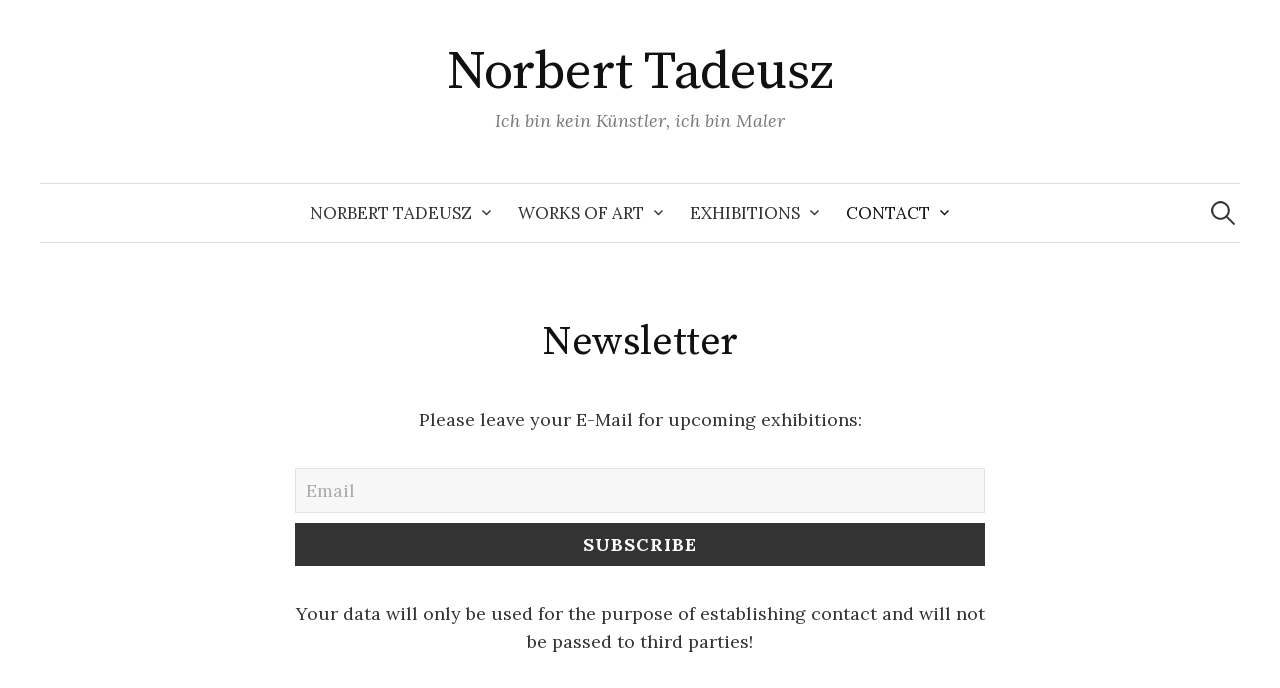

--- FILE ---
content_type: text/html; charset=UTF-8
request_url: https://tadeusz.de/newsletter/
body_size: 44394
content:
<!DOCTYPE html>
<html lang="de">
<head>
<meta charset="UTF-8">
<meta name="viewport" content="width=device-width, initial-scale=1">
<link rel="pingback" href="https://tadeusz.de/xmlrpc.php">
<title>Newsletter &#8211; Norbert Tadeusz</title>
<meta name='robots' content='max-image-preview:large' />
	<style>img:is([sizes="auto" i], [sizes^="auto," i]) { contain-intrinsic-size: 3000px 1500px }</style>
	<link rel='dns-prefetch' href='//cdn.jsdelivr.net' />
<link rel='dns-prefetch' href='//stats.wp.com' />
<link rel='dns-prefetch' href='//fonts.googleapis.com' />
<link rel='preconnect' href='//i0.wp.com' />
<link rel='preconnect' href='//c0.wp.com' />
<link rel="alternate" type="application/rss+xml" title="Norbert Tadeusz &raquo; Feed" href="https://tadeusz.de/feed/" />
<link rel="alternate" type="application/rss+xml" title="Norbert Tadeusz &raquo; Kommentar-Feed" href="https://tadeusz.de/comments/feed/" />
<script type="text/javascript">
/* <![CDATA[ */
window._wpemojiSettings = {"baseUrl":"https:\/\/s.w.org\/images\/core\/emoji\/15.0.3\/72x72\/","ext":".png","svgUrl":"https:\/\/s.w.org\/images\/core\/emoji\/15.0.3\/svg\/","svgExt":".svg","source":{"concatemoji":"https:\/\/tadeusz.de\/wp-includes\/js\/wp-emoji-release.min.js?ver=6.7.4"}};
/*! This file is auto-generated */
!function(i,n){var o,s,e;function c(e){try{var t={supportTests:e,timestamp:(new Date).valueOf()};sessionStorage.setItem(o,JSON.stringify(t))}catch(e){}}function p(e,t,n){e.clearRect(0,0,e.canvas.width,e.canvas.height),e.fillText(t,0,0);var t=new Uint32Array(e.getImageData(0,0,e.canvas.width,e.canvas.height).data),r=(e.clearRect(0,0,e.canvas.width,e.canvas.height),e.fillText(n,0,0),new Uint32Array(e.getImageData(0,0,e.canvas.width,e.canvas.height).data));return t.every(function(e,t){return e===r[t]})}function u(e,t,n){switch(t){case"flag":return n(e,"\ud83c\udff3\ufe0f\u200d\u26a7\ufe0f","\ud83c\udff3\ufe0f\u200b\u26a7\ufe0f")?!1:!n(e,"\ud83c\uddfa\ud83c\uddf3","\ud83c\uddfa\u200b\ud83c\uddf3")&&!n(e,"\ud83c\udff4\udb40\udc67\udb40\udc62\udb40\udc65\udb40\udc6e\udb40\udc67\udb40\udc7f","\ud83c\udff4\u200b\udb40\udc67\u200b\udb40\udc62\u200b\udb40\udc65\u200b\udb40\udc6e\u200b\udb40\udc67\u200b\udb40\udc7f");case"emoji":return!n(e,"\ud83d\udc26\u200d\u2b1b","\ud83d\udc26\u200b\u2b1b")}return!1}function f(e,t,n){var r="undefined"!=typeof WorkerGlobalScope&&self instanceof WorkerGlobalScope?new OffscreenCanvas(300,150):i.createElement("canvas"),a=r.getContext("2d",{willReadFrequently:!0}),o=(a.textBaseline="top",a.font="600 32px Arial",{});return e.forEach(function(e){o[e]=t(a,e,n)}),o}function t(e){var t=i.createElement("script");t.src=e,t.defer=!0,i.head.appendChild(t)}"undefined"!=typeof Promise&&(o="wpEmojiSettingsSupports",s=["flag","emoji"],n.supports={everything:!0,everythingExceptFlag:!0},e=new Promise(function(e){i.addEventListener("DOMContentLoaded",e,{once:!0})}),new Promise(function(t){var n=function(){try{var e=JSON.parse(sessionStorage.getItem(o));if("object"==typeof e&&"number"==typeof e.timestamp&&(new Date).valueOf()<e.timestamp+604800&&"object"==typeof e.supportTests)return e.supportTests}catch(e){}return null}();if(!n){if("undefined"!=typeof Worker&&"undefined"!=typeof OffscreenCanvas&&"undefined"!=typeof URL&&URL.createObjectURL&&"undefined"!=typeof Blob)try{var e="postMessage("+f.toString()+"("+[JSON.stringify(s),u.toString(),p.toString()].join(",")+"));",r=new Blob([e],{type:"text/javascript"}),a=new Worker(URL.createObjectURL(r),{name:"wpTestEmojiSupports"});return void(a.onmessage=function(e){c(n=e.data),a.terminate(),t(n)})}catch(e){}c(n=f(s,u,p))}t(n)}).then(function(e){for(var t in e)n.supports[t]=e[t],n.supports.everything=n.supports.everything&&n.supports[t],"flag"!==t&&(n.supports.everythingExceptFlag=n.supports.everythingExceptFlag&&n.supports[t]);n.supports.everythingExceptFlag=n.supports.everythingExceptFlag&&!n.supports.flag,n.DOMReady=!1,n.readyCallback=function(){n.DOMReady=!0}}).then(function(){return e}).then(function(){var e;n.supports.everything||(n.readyCallback(),(e=n.source||{}).concatemoji?t(e.concatemoji):e.wpemoji&&e.twemoji&&(t(e.twemoji),t(e.wpemoji)))}))}((window,document),window._wpemojiSettings);
/* ]]> */
</script>
<link rel='stylesheet' id='twb-open-sans-css' href='https://fonts.googleapis.com/css?family=Open+Sans%3A300%2C400%2C500%2C600%2C700%2C800&#038;display=swap&#038;ver=6.7.4' type='text/css' media='all' />
<link rel='stylesheet' id='twb-global-css' href='https://tadeusz.de/wp-content/plugins/slider-wd/booster/assets/css/global.css?ver=1.0.0' type='text/css' media='all' />
<style id='wp-emoji-styles-inline-css' type='text/css'>

	img.wp-smiley, img.emoji {
		display: inline !important;
		border: none !important;
		box-shadow: none !important;
		height: 1em !important;
		width: 1em !important;
		margin: 0 0.07em !important;
		vertical-align: -0.1em !important;
		background: none !important;
		padding: 0 !important;
	}
</style>
<link rel='stylesheet' id='wp-block-library-css' href='https://c0.wp.com/c/6.7.4/wp-includes/css/dist/block-library/style.min.css' type='text/css' media='all' />
<link rel='stylesheet' id='mediaelement-css' href='https://c0.wp.com/c/6.7.4/wp-includes/js/mediaelement/mediaelementplayer-legacy.min.css' type='text/css' media='all' />
<link rel='stylesheet' id='wp-mediaelement-css' href='https://c0.wp.com/c/6.7.4/wp-includes/js/mediaelement/wp-mediaelement.min.css' type='text/css' media='all' />
<style id='jetpack-sharing-buttons-style-inline-css' type='text/css'>
.jetpack-sharing-buttons__services-list{display:flex;flex-direction:row;flex-wrap:wrap;gap:0;list-style-type:none;margin:5px;padding:0}.jetpack-sharing-buttons__services-list.has-small-icon-size{font-size:12px}.jetpack-sharing-buttons__services-list.has-normal-icon-size{font-size:16px}.jetpack-sharing-buttons__services-list.has-large-icon-size{font-size:24px}.jetpack-sharing-buttons__services-list.has-huge-icon-size{font-size:36px}@media print{.jetpack-sharing-buttons__services-list{display:none!important}}.editor-styles-wrapper .wp-block-jetpack-sharing-buttons{gap:0;padding-inline-start:0}ul.jetpack-sharing-buttons__services-list.has-background{padding:1.25em 2.375em}
</style>
<style id='classic-theme-styles-inline-css' type='text/css'>
/*! This file is auto-generated */
.wp-block-button__link{color:#fff;background-color:#32373c;border-radius:9999px;box-shadow:none;text-decoration:none;padding:calc(.667em + 2px) calc(1.333em + 2px);font-size:1.125em}.wp-block-file__button{background:#32373c;color:#fff;text-decoration:none}
</style>
<style id='global-styles-inline-css' type='text/css'>
:root{--wp--preset--aspect-ratio--square: 1;--wp--preset--aspect-ratio--4-3: 4/3;--wp--preset--aspect-ratio--3-4: 3/4;--wp--preset--aspect-ratio--3-2: 3/2;--wp--preset--aspect-ratio--2-3: 2/3;--wp--preset--aspect-ratio--16-9: 16/9;--wp--preset--aspect-ratio--9-16: 9/16;--wp--preset--color--black: #000000;--wp--preset--color--cyan-bluish-gray: #abb8c3;--wp--preset--color--white: #ffffff;--wp--preset--color--pale-pink: #f78da7;--wp--preset--color--vivid-red: #cf2e2e;--wp--preset--color--luminous-vivid-orange: #ff6900;--wp--preset--color--luminous-vivid-amber: #fcb900;--wp--preset--color--light-green-cyan: #7bdcb5;--wp--preset--color--vivid-green-cyan: #00d084;--wp--preset--color--pale-cyan-blue: #8ed1fc;--wp--preset--color--vivid-cyan-blue: #0693e3;--wp--preset--color--vivid-purple: #9b51e0;--wp--preset--gradient--vivid-cyan-blue-to-vivid-purple: linear-gradient(135deg,rgba(6,147,227,1) 0%,rgb(155,81,224) 100%);--wp--preset--gradient--light-green-cyan-to-vivid-green-cyan: linear-gradient(135deg,rgb(122,220,180) 0%,rgb(0,208,130) 100%);--wp--preset--gradient--luminous-vivid-amber-to-luminous-vivid-orange: linear-gradient(135deg,rgba(252,185,0,1) 0%,rgba(255,105,0,1) 100%);--wp--preset--gradient--luminous-vivid-orange-to-vivid-red: linear-gradient(135deg,rgba(255,105,0,1) 0%,rgb(207,46,46) 100%);--wp--preset--gradient--very-light-gray-to-cyan-bluish-gray: linear-gradient(135deg,rgb(238,238,238) 0%,rgb(169,184,195) 100%);--wp--preset--gradient--cool-to-warm-spectrum: linear-gradient(135deg,rgb(74,234,220) 0%,rgb(151,120,209) 20%,rgb(207,42,186) 40%,rgb(238,44,130) 60%,rgb(251,105,98) 80%,rgb(254,248,76) 100%);--wp--preset--gradient--blush-light-purple: linear-gradient(135deg,rgb(255,206,236) 0%,rgb(152,150,240) 100%);--wp--preset--gradient--blush-bordeaux: linear-gradient(135deg,rgb(254,205,165) 0%,rgb(254,45,45) 50%,rgb(107,0,62) 100%);--wp--preset--gradient--luminous-dusk: linear-gradient(135deg,rgb(255,203,112) 0%,rgb(199,81,192) 50%,rgb(65,88,208) 100%);--wp--preset--gradient--pale-ocean: linear-gradient(135deg,rgb(255,245,203) 0%,rgb(182,227,212) 50%,rgb(51,167,181) 100%);--wp--preset--gradient--electric-grass: linear-gradient(135deg,rgb(202,248,128) 0%,rgb(113,206,126) 100%);--wp--preset--gradient--midnight: linear-gradient(135deg,rgb(2,3,129) 0%,rgb(40,116,252) 100%);--wp--preset--font-size--small: 13px;--wp--preset--font-size--medium: 20px;--wp--preset--font-size--large: 36px;--wp--preset--font-size--x-large: 42px;--wp--preset--spacing--20: 0.44rem;--wp--preset--spacing--30: 0.67rem;--wp--preset--spacing--40: 1rem;--wp--preset--spacing--50: 1.5rem;--wp--preset--spacing--60: 2.25rem;--wp--preset--spacing--70: 3.38rem;--wp--preset--spacing--80: 5.06rem;--wp--preset--shadow--natural: 6px 6px 9px rgba(0, 0, 0, 0.2);--wp--preset--shadow--deep: 12px 12px 50px rgba(0, 0, 0, 0.4);--wp--preset--shadow--sharp: 6px 6px 0px rgba(0, 0, 0, 0.2);--wp--preset--shadow--outlined: 6px 6px 0px -3px rgba(255, 255, 255, 1), 6px 6px rgba(0, 0, 0, 1);--wp--preset--shadow--crisp: 6px 6px 0px rgba(0, 0, 0, 1);}:where(.is-layout-flex){gap: 0.5em;}:where(.is-layout-grid){gap: 0.5em;}body .is-layout-flex{display: flex;}.is-layout-flex{flex-wrap: wrap;align-items: center;}.is-layout-flex > :is(*, div){margin: 0;}body .is-layout-grid{display: grid;}.is-layout-grid > :is(*, div){margin: 0;}:where(.wp-block-columns.is-layout-flex){gap: 2em;}:where(.wp-block-columns.is-layout-grid){gap: 2em;}:where(.wp-block-post-template.is-layout-flex){gap: 1.25em;}:where(.wp-block-post-template.is-layout-grid){gap: 1.25em;}.has-black-color{color: var(--wp--preset--color--black) !important;}.has-cyan-bluish-gray-color{color: var(--wp--preset--color--cyan-bluish-gray) !important;}.has-white-color{color: var(--wp--preset--color--white) !important;}.has-pale-pink-color{color: var(--wp--preset--color--pale-pink) !important;}.has-vivid-red-color{color: var(--wp--preset--color--vivid-red) !important;}.has-luminous-vivid-orange-color{color: var(--wp--preset--color--luminous-vivid-orange) !important;}.has-luminous-vivid-amber-color{color: var(--wp--preset--color--luminous-vivid-amber) !important;}.has-light-green-cyan-color{color: var(--wp--preset--color--light-green-cyan) !important;}.has-vivid-green-cyan-color{color: var(--wp--preset--color--vivid-green-cyan) !important;}.has-pale-cyan-blue-color{color: var(--wp--preset--color--pale-cyan-blue) !important;}.has-vivid-cyan-blue-color{color: var(--wp--preset--color--vivid-cyan-blue) !important;}.has-vivid-purple-color{color: var(--wp--preset--color--vivid-purple) !important;}.has-black-background-color{background-color: var(--wp--preset--color--black) !important;}.has-cyan-bluish-gray-background-color{background-color: var(--wp--preset--color--cyan-bluish-gray) !important;}.has-white-background-color{background-color: var(--wp--preset--color--white) !important;}.has-pale-pink-background-color{background-color: var(--wp--preset--color--pale-pink) !important;}.has-vivid-red-background-color{background-color: var(--wp--preset--color--vivid-red) !important;}.has-luminous-vivid-orange-background-color{background-color: var(--wp--preset--color--luminous-vivid-orange) !important;}.has-luminous-vivid-amber-background-color{background-color: var(--wp--preset--color--luminous-vivid-amber) !important;}.has-light-green-cyan-background-color{background-color: var(--wp--preset--color--light-green-cyan) !important;}.has-vivid-green-cyan-background-color{background-color: var(--wp--preset--color--vivid-green-cyan) !important;}.has-pale-cyan-blue-background-color{background-color: var(--wp--preset--color--pale-cyan-blue) !important;}.has-vivid-cyan-blue-background-color{background-color: var(--wp--preset--color--vivid-cyan-blue) !important;}.has-vivid-purple-background-color{background-color: var(--wp--preset--color--vivid-purple) !important;}.has-black-border-color{border-color: var(--wp--preset--color--black) !important;}.has-cyan-bluish-gray-border-color{border-color: var(--wp--preset--color--cyan-bluish-gray) !important;}.has-white-border-color{border-color: var(--wp--preset--color--white) !important;}.has-pale-pink-border-color{border-color: var(--wp--preset--color--pale-pink) !important;}.has-vivid-red-border-color{border-color: var(--wp--preset--color--vivid-red) !important;}.has-luminous-vivid-orange-border-color{border-color: var(--wp--preset--color--luminous-vivid-orange) !important;}.has-luminous-vivid-amber-border-color{border-color: var(--wp--preset--color--luminous-vivid-amber) !important;}.has-light-green-cyan-border-color{border-color: var(--wp--preset--color--light-green-cyan) !important;}.has-vivid-green-cyan-border-color{border-color: var(--wp--preset--color--vivid-green-cyan) !important;}.has-pale-cyan-blue-border-color{border-color: var(--wp--preset--color--pale-cyan-blue) !important;}.has-vivid-cyan-blue-border-color{border-color: var(--wp--preset--color--vivid-cyan-blue) !important;}.has-vivid-purple-border-color{border-color: var(--wp--preset--color--vivid-purple) !important;}.has-vivid-cyan-blue-to-vivid-purple-gradient-background{background: var(--wp--preset--gradient--vivid-cyan-blue-to-vivid-purple) !important;}.has-light-green-cyan-to-vivid-green-cyan-gradient-background{background: var(--wp--preset--gradient--light-green-cyan-to-vivid-green-cyan) !important;}.has-luminous-vivid-amber-to-luminous-vivid-orange-gradient-background{background: var(--wp--preset--gradient--luminous-vivid-amber-to-luminous-vivid-orange) !important;}.has-luminous-vivid-orange-to-vivid-red-gradient-background{background: var(--wp--preset--gradient--luminous-vivid-orange-to-vivid-red) !important;}.has-very-light-gray-to-cyan-bluish-gray-gradient-background{background: var(--wp--preset--gradient--very-light-gray-to-cyan-bluish-gray) !important;}.has-cool-to-warm-spectrum-gradient-background{background: var(--wp--preset--gradient--cool-to-warm-spectrum) !important;}.has-blush-light-purple-gradient-background{background: var(--wp--preset--gradient--blush-light-purple) !important;}.has-blush-bordeaux-gradient-background{background: var(--wp--preset--gradient--blush-bordeaux) !important;}.has-luminous-dusk-gradient-background{background: var(--wp--preset--gradient--luminous-dusk) !important;}.has-pale-ocean-gradient-background{background: var(--wp--preset--gradient--pale-ocean) !important;}.has-electric-grass-gradient-background{background: var(--wp--preset--gradient--electric-grass) !important;}.has-midnight-gradient-background{background: var(--wp--preset--gradient--midnight) !important;}.has-small-font-size{font-size: var(--wp--preset--font-size--small) !important;}.has-medium-font-size{font-size: var(--wp--preset--font-size--medium) !important;}.has-large-font-size{font-size: var(--wp--preset--font-size--large) !important;}.has-x-large-font-size{font-size: var(--wp--preset--font-size--x-large) !important;}
:where(.wp-block-post-template.is-layout-flex){gap: 1.25em;}:where(.wp-block-post-template.is-layout-grid){gap: 1.25em;}
:where(.wp-block-columns.is-layout-flex){gap: 2em;}:where(.wp-block-columns.is-layout-grid){gap: 2em;}
:root :where(.wp-block-pullquote){font-size: 1.5em;line-height: 1.6;}
</style>
<link rel='stylesheet' id='bst-styles-css' href='https://tadeusz.de/wp-content/plugins/bst-dsgvo-cookie/includes/css/style.css?ver=6.7.4' type='text/css' media='all' />
<link rel='stylesheet' id='bst-alert1-css-css' href='https://tadeusz.de/wp-content/plugins/bst-dsgvo-cookie/includes/css/bst-mesage.css?ver=6.7.4' type='text/css' media='all' />
<link rel='stylesheet' id='bst-alert2-css-css' href='https://tadeusz.de/wp-content/plugins/bst-dsgvo-cookie/includes/css/bst-mesage-flat-theme.css?ver=6.7.4' type='text/css' media='all' />
<link rel='stylesheet' id='fancybox-for-wp-css' href='https://tadeusz.de/wp-content/plugins/fancybox-for-wordpress/assets/css/fancybox.css?ver=1.3.4' type='text/css' media='all' />
<link rel='stylesheet' id='wptables-public-css' href='https://tadeusz.de/wp-content/plugins/wptables/build/css/wptables.min.css?ver=1.3.9' type='text/css' media='all' />
<link rel='stylesheet' id='graphy-font-css' href='https://fonts.googleapis.com/css?family=Source+Serif+Pro%3A400%7CLora%3A400%2C400italic%2C700&#038;subset=latin%2Clatin-ext' type='text/css' media='all' />
<link rel='stylesheet' id='genericons-css' href='https://c0.wp.com/p/jetpack/15.2/_inc/genericons/genericons/genericons.css' type='text/css' media='all' />
<link rel='stylesheet' id='normalize-css' href='https://tadeusz.de/wp-content/themes/graphy-pro/css/normalize.css?ver=4.1.1' type='text/css' media='all' />
<link rel='stylesheet' id='graphy-style-css' href='https://tadeusz.de/wp-content/themes/graphy-pro/style.css?ver=2.3.2' type='text/css' media='all' />
<link rel='stylesheet' id='slb_core-css' href='https://tadeusz.de/wp-content/plugins/simple-lightbox/client/css/app.css?ver=2.9.4' type='text/css' media='all' />
<link rel='stylesheet' id='tablepress-default-css' href='https://tadeusz.de/wp-content/plugins/tablepress/css/build/default.css?ver=2.4' type='text/css' media='all' />
<script type="text/javascript" src="https://c0.wp.com/c/6.7.4/wp-includes/js/jquery/jquery.min.js" id="jquery-core-js"></script>
<script type="text/javascript" src="https://c0.wp.com/c/6.7.4/wp-includes/js/jquery/jquery-migrate.min.js" id="jquery-migrate-js"></script>
<script type="text/javascript" src="https://tadeusz.de/wp-content/plugins/slider-wd/booster/assets/js/circle-progress.js?ver=1.2.2" id="twb-circle-js"></script>
<script type="text/javascript" id="twb-global-js-extra">
/* <![CDATA[ */
var twb = {"nonce":"a21b358ce3","ajax_url":"https:\/\/tadeusz.de\/wp-admin\/admin-ajax.php","plugin_url":"https:\/\/tadeusz.de\/wp-content\/plugins\/slider-wd\/booster","href":"https:\/\/tadeusz.de\/wp-admin\/admin.php?page=twb_slider_wd"};
var twb = {"nonce":"a21b358ce3","ajax_url":"https:\/\/tadeusz.de\/wp-admin\/admin-ajax.php","plugin_url":"https:\/\/tadeusz.de\/wp-content\/plugins\/slider-wd\/booster","href":"https:\/\/tadeusz.de\/wp-admin\/admin.php?page=twb_slider_wd"};
/* ]]> */
</script>
<script type="text/javascript" src="https://tadeusz.de/wp-content/plugins/slider-wd/booster/assets/js/global.js?ver=1.0.0" id="twb-global-js"></script>
<script type="text/javascript" src="https://tadeusz.de/wp-content/plugins/fancybox-for-wordpress/assets/js/purify.min.js?ver=1.3.4" id="purify-js"></script>
<script type="text/javascript" src="https://tadeusz.de/wp-content/plugins/fancybox-for-wordpress/assets/js/jquery.fancybox.js?ver=1.3.4" id="fancybox-for-wp-js"></script>
<script type="text/javascript" src="https://tadeusz.de/wp-content/plugins/wptables/build/js/wptables.min.js?ver=1.3.9" id="wptables-public-js"></script>
<link rel="https://api.w.org/" href="https://tadeusz.de/wp-json/" /><link rel="alternate" title="JSON" type="application/json" href="https://tadeusz.de/wp-json/wp/v2/pages/1113" /><link rel="EditURI" type="application/rsd+xml" title="RSD" href="https://tadeusz.de/xmlrpc.php?rsd" />
<meta name="generator" content="WordPress 6.7.4" />
<link rel="canonical" href="https://tadeusz.de/newsletter/" />
<link rel='shortlink' href='https://tadeusz.de/?p=1113' />
<link rel="alternate" title="oEmbed (JSON)" type="application/json+oembed" href="https://tadeusz.de/wp-json/oembed/1.0/embed?url=https%3A%2F%2Ftadeusz.de%2Fnewsletter%2F" />
<link rel="alternate" title="oEmbed (XML)" type="text/xml+oembed" href="https://tadeusz.de/wp-json/oembed/1.0/embed?url=https%3A%2F%2Ftadeusz.de%2Fnewsletter%2F&#038;format=xml" />

<!-- Fancybox for WordPress v3.3.5 -->
<style type="text/css">
	.fancybox-slide--image .fancybox-content{background-color: #ffffff}div.fancybox-caption{display:none !important;}
	
	img.fancybox-image{border-width:0px;border-color:#ffffff;border-style:solid;}
	div.fancybox-bg{background-color:rgba(255,255,255,1);opacity:1 !important;}div.fancybox-content{border-color:#ffffff}
	div#fancybox-title{background-color:#ffffff}
	div.fancybox-content{background-color:#ffffff;border:1px solid #ffffff}
	
	
	
	
	div.fancybox-caption p.caption-title{display:inline-block}
	div.fancybox-caption p.caption-title{font-size:14px}
	div.fancybox-caption p.caption-title{color:}
	div.fancybox-caption {color:}div.fancybox-caption p.caption-title {background:#fff; width:auto;padding:10px 30px;}div.fancybox-content p.caption-title{color:;margin: 0;padding: 5px 0;}body.fancybox-active .fancybox-container .fancybox-stage .fancybox-content .fancybox-close-small{display:block;}
</style><script type="text/javascript">
	jQuery(function () {

		var mobileOnly = false;
		
		if (mobileOnly) {
			return;
		}

		jQuery.fn.getTitle = function () { // Copy the title of every IMG tag and add it to its parent A so that fancybox can show titles
			var arr = jQuery("a[data-fancybox]");
									jQuery.each(arr, function() {
										var title = jQuery(this).children("img").attr("title");
										var caption = jQuery(this).next("figcaption").html();
                                        if(caption && title){jQuery(this).attr("title",title+" " + caption)}else if(title){ jQuery(this).attr("title",title);}else if(caption){jQuery(this).attr("title",caption);}
									});			}

		// Supported file extensions

				var thumbnails = jQuery("a:has(img)").not(".nolightbox").not('.envira-gallery-link').not('.ngg-simplelightbox').filter(function () {
			return /\.(jpe?g|png|gif|mp4|webp|bmp|pdf)(\?[^/]*)*$/i.test(jQuery(this).attr('href'))
		});
		

		// Add data-type iframe for links that are not images or videos.
		var iframeLinks = jQuery('.fancyboxforwp').filter(function () {
			return !/\.(jpe?g|png|gif|mp4|webp|bmp|pdf)(\?[^/]*)*$/i.test(jQuery(this).attr('href'))
		}).filter(function () {
			return !/vimeo|youtube/i.test(jQuery(this).attr('href'))
		});
		iframeLinks.attr({"data-type": "iframe"}).getTitle();

		
		var gallery_block;
		if (jQuery('ul.wp-block-gallery').length) {
			var gallery_block = jQuery('ul.wp-block-gallery');
		} else if (jQuery('ul.blocks-gallery-grid')) {
			var gallery_block = jQuery('ul.blocks-gallery-grid');
		}
		gallery_block.each(function () {
			jQuery(this).find(thumbnails).addClass("fancyboxforwp").attr("data-fancybox", "gallery" + gallery_block.index(this)).attr("rel", "fancybox" + gallery_block.index(this)).getTitle();

			jQuery(this).find(iframeLinks).attr({"data-fancybox": "gallery" + gallery_block.index(this)}).attr("rel", "fancybox" + gallery_block.index(this)).getTitle();

		});
		
		// Call fancybox and apply it on any link with a rel atribute that starts with "fancybox", with the options set on the admin panel
		jQuery("a.fancyboxforwp").fancyboxforwp({
			loop: true,
			smallBtn: true,
			zoomOpacity: "auto",
			animationEffect: "fade",
			animationDuration: 500,
			transitionEffect: "fade",
			transitionDuration: "300",
			overlayShow: true,
			overlayOpacity: "1",
			titleShow: true,
			titlePosition: "inside",
			keyboard: true,
			showCloseButton: true,
			arrows: true,
			clickContent:false,
			clickSlide: "close",
			mobile: {
				clickContent: function (current, event) {
					return current.type === "image" ? "toggleControls" : false;
				},
				clickSlide: function (current, event) {
					return current.type === "image" ? "close" : "close";
				},
			},
			wheel: false,
			toolbar: true,
			preventCaptionOverlap: true,
			onInit: function() { },			onDeactivate
	: function() { },		beforeClose: function() { },			afterShow: function(instance) { jQuery( ".fancybox-image" ).on("click", function( ){ ( instance.isScaledDown() ) ? instance.scaleToActual() : instance.scaleToFit() }) },				afterClose: function() { },					caption : function( instance, item ) {var title ="";if("undefined" != typeof jQuery(this).context ){var title = jQuery(this).context.title;} else { var title = ("undefined" != typeof jQuery(this).attr("title")) ? jQuery(this).attr("title") : false;}var caption = jQuery(this).data('caption') || '';if ( item.type === 'image' && title.length ) {caption = (caption.length ? caption + '<br />' : '') + '<p class="caption-title">'+title+'</p>' ;}return caption;},
		afterLoad : function( instance, current ) {current.$content.append('<div class=\"fancybox-custom-caption inside-caption\" style=\" position: absolute;left:0;right:0;color:#000;margin:0 auto;bottom:0;text-align:center;background-color:#ffffff \">' + current.opts.caption + '</div>');},
			})
		;

			})
</script>
<!-- END Fancybox for WordPress -->
	<style>img#wpstats{display:none}</style>
			<style type="text/css">
		/* Fonts */
				body {
								}
		@media screen and (max-width: 782px) {
								}
		
		/* Colors */
				
				/* Title */
			.site-title {
												font-weight: 300;
												font-size: 54px;
																							}
									@media screen and (max-width: 782px) {
				.site-title {
					font-size: 48.6px;
				}
			}
					
						/* Category Colors */
									</style>
		<style type="text/css" id="graphy-custom-css">
		/* Alle Bilder gleichgroß darstellen */
.blocks-gallery-item,
.wp-block-gallery .wp-block-image {
    width: 200px !important;
    height: 200px !important;
    flex-grow: 0 !important;
    margin-right: 1em !important;
    margin-bottom: 1em !important;
    overflow: hidden;
}

.blocks-gallery-item>figure>a,
.wp-block-gallery .wp-block-image>figure>a
 {
    height: 100%;
    overflow: hidden;
}

.wp-block-gallery .blocks-gallery-item img,
.wp-block-gallery .wp-block-image img
{
    width: 100% !important;
    height: 100% !important;
    object-fit: cover;
}

/* Ausblenden des Titels */
.wp-block-gallery .blocks-gallery-item figcaption,
.wp-block-gallery .wp-block-image figcaption
 {
    display: none;
}

.wp-block-gallery {
    justify-content: left !important;
    display: flex;
    flex-wrap: wrap;
    list-style-type: none;
    padding: 0;
    margin: 0;
    gap: 0 !important;
}
	</style>
	<style type="text/css">.recentcomments a{display:inline !important;padding:0 !important;margin:0 !important;}</style><!-- All in one Favicon 4.8 --><link rel="icon" href="https://tadeusz.de/wp-content/uploads/2020/10/Bildschirmfoto-2020-09-13-um-20.50.56.png" type="image/png"/>
</head>

<body class="page-template page-template-nosidebar page-template-nosidebar-php page page-id-1113 no-sidebar footer-0 has-avatars">
<div id="page" class="hfeed site">
	<a class="skip-link screen-reader-text" href="#content">Zum Inhalt überspringen</a>

	<header id="masthead" class="site-header">

		<div class="site-branding">
					<div class="site-title"><a href="https://tadeusz.de/" rel="home">Norbert Tadeusz</a></div>
						<div class="site-description">Ich bin kein Künstler, ich bin Maler</div>
						</div><!-- .site-branding -->

				<nav id="site-navigation" class="main-navigation">
			<button class="menu-toggle"><span class="menu-text">Menü</span></button>
			<div class="menu-top-container"><ul id="menu-top" class="menu"><li id="menu-item-3125" class="menu-item menu-item-type-post_type menu-item-object-page menu-item-has-children menu-item-3125"><a href="https://tadeusz.de/norbert-tadeusz/">Norbert Tadeusz</a>
<ul class="sub-menu">
	<li id="menu-item-3131" class="menu-item menu-item-type-post_type menu-item-object-page menu-item-3131"><a href="https://tadeusz.de/vita/">Vita</a></li>
	<li id="menu-item-3129" class="menu-item menu-item-type-post_type menu-item-object-page menu-item-3129"><a href="https://tadeusz.de/wilde-reiter-frohe-schwimmer/">Text</a></li>
</ul>
</li>
<li id="menu-item-3138" class="menu-item menu-item-type-post_type menu-item-object-page menu-item-has-children menu-item-3138"><a href="https://tadeusz.de/works-of-art/">Works of Art</a>
<ul class="sub-menu">
	<li id="menu-item-3126" class="menu-item menu-item-type-post_type menu-item-object-page menu-item-has-children menu-item-3126"><a href="https://tadeusz.de/paintings/">Paintings</a>
	<ul class="sub-menu">
		<li id="menu-item-3140" class="menu-item menu-item-type-post_type menu-item-object-page menu-item-3140"><a href="https://tadeusz.de/paintings-various-objects/">Various Objects</a></li>
		<li id="menu-item-3141" class="menu-item menu-item-type-post_type menu-item-object-page menu-item-has-children menu-item-3141"><a href="https://tadeusz.de/chronological-order/">Chronological Order</a>
		<ul class="sub-menu">
			<li id="menu-item-3142" class="menu-item menu-item-type-post_type menu-item-object-page menu-item-3142"><a href="https://tadeusz.de/1961-1969/">1961-1969</a></li>
			<li id="menu-item-3143" class="menu-item menu-item-type-post_type menu-item-object-page menu-item-3143"><a href="https://tadeusz.de/1970-1979/">1970-1979</a></li>
			<li id="menu-item-3144" class="menu-item menu-item-type-post_type menu-item-object-page menu-item-3144"><a href="https://tadeusz.de/1980-1989/">1980-1989</a></li>
			<li id="menu-item-3145" class="menu-item menu-item-type-post_type menu-item-object-page menu-item-3145"><a href="https://tadeusz.de/1990-1999/">1990-1999</a></li>
			<li id="menu-item-3146" class="menu-item menu-item-type-post_type menu-item-object-page menu-item-3146"><a href="https://tadeusz.de/2000-2009/">2000-2009</a></li>
			<li id="menu-item-3147" class="menu-item menu-item-type-post_type menu-item-object-page menu-item-3147"><a href="https://tadeusz.de/2010-2011/">2010-2011</a></li>
		</ul>
</li>
	</ul>
</li>
	<li id="menu-item-3128" class="menu-item menu-item-type-post_type menu-item-object-page menu-item-has-children menu-item-3128"><a href="https://tadeusz.de/paper-works/">Paper Works</a>
	<ul class="sub-menu">
		<li id="menu-item-4776" class="menu-item menu-item-type-post_type menu-item-object-page menu-item-4776"><a href="https://tadeusz.de/paperworks-various-objects/">Various Objects</a></li>
		<li id="menu-item-4775" class="menu-item menu-item-type-post_type menu-item-object-page menu-item-has-children menu-item-4775"><a href="https://tadeusz.de/paperworks-chronological-order/">Chronological Order</a>
		<ul class="sub-menu">
			<li id="menu-item-5653" class="menu-item menu-item-type-post_type menu-item-object-page menu-item-5653"><a href="https://tadeusz.de/paperworks-1958-1969/">1958-1969</a></li>
			<li id="menu-item-5652" class="menu-item menu-item-type-post_type menu-item-object-page menu-item-5652"><a href="https://tadeusz.de/paperworks-1970-1979/">1970-1979</a></li>
			<li id="menu-item-5651" class="menu-item menu-item-type-post_type menu-item-object-page menu-item-5651"><a href="https://tadeusz.de/paperworks-1980-1989/">1980-1989</a></li>
			<li id="menu-item-5650" class="menu-item menu-item-type-post_type menu-item-object-page menu-item-5650"><a href="https://tadeusz.de/paperworks-1990-1999/">1990-1999</a></li>
			<li id="menu-item-5649" class="menu-item menu-item-type-post_type menu-item-object-page menu-item-5649"><a href="https://tadeusz.de/paperworks-2000-2011/">2000-2011</a></li>
		</ul>
</li>
	</ul>
</li>
</ul>
</li>
<li id="menu-item-3130" class="menu-item menu-item-type-post_type menu-item-object-page menu-item-has-children menu-item-3130"><a href="https://tadeusz.de/exhibitions/">Exhibitions</a>
<ul class="sub-menu">
	<li id="menu-item-3134" class="menu-item menu-item-type-post_type menu-item-object-page menu-item-has-children menu-item-3134"><a href="https://tadeusz.de/the-past/">The Past</a>
	<ul class="sub-menu">
		<li id="menu-item-3136" class="menu-item menu-item-type-post_type menu-item-object-page menu-item-3136"><a href="https://tadeusz.de/selected-solo-exhibitions/">Selected Solo Exhibitions</a></li>
		<li id="menu-item-3135" class="menu-item menu-item-type-post_type menu-item-object-page menu-item-3135"><a href="https://tadeusz.de/selected-group-exhibitions/">Selected Group Exhibitions</a></li>
	</ul>
</li>
	<li id="menu-item-3133" class="menu-item menu-item-type-post_type menu-item-object-page menu-item-3133"><a href="https://tadeusz.de/the-present/">The Present</a></li>
	<li id="menu-item-3139" class="menu-item menu-item-type-post_type menu-item-object-page menu-item-3139"><a href="https://tadeusz.de/the-future/">The Future</a></li>
</ul>
</li>
<li id="menu-item-3127" class="menu-item menu-item-type-post_type menu-item-object-page current-menu-ancestor current-menu-parent current_page_parent current_page_ancestor menu-item-has-children menu-item-3127"><a href="https://tadeusz.de/contact/">Contact</a>
<ul class="sub-menu">
	<li id="menu-item-3132" class="menu-item menu-item-type-post_type menu-item-object-page menu-item-3132"><a href="https://tadeusz.de/links/">Links</a></li>
	<li id="menu-item-3137" class="menu-item menu-item-type-post_type menu-item-object-page current-menu-item page_item page-item-1113 current_page_item menu-item-3137"><a href="https://tadeusz.de/newsletter/" aria-current="page">Newsletter</a></li>
</ul>
</li>
</ul></div>						<form role="search" method="get" class="search-form" action="https://tadeusz.de/">
				<label>
					<span class="screen-reader-text">Suche nach:</span>
					<input type="search" class="search-field" placeholder="Suchen …" value="" name="s" />
				</label>
				<input type="submit" class="search-submit" value="Suchen" />
			</form>					</nav><!-- #site-navigation -->
		

		
		
	</header><!-- #masthead -->

	<div id="content" class="site-content">

<div id="primary" class="content-area">
	<main id="main" class="site-main">

	
		
<article id="post-1113" class="post-1113 page type-page status-publish hentry">
		<header class="entry-header">
				<h1 class="entry-title">Newsletter</h1>
			</header><!-- .entry-header -->
	
	<div class="entry-content">
		<p style="text-align: center;">Please leave your E-Mail for upcoming exhibitions:<br />
<style type="text/css" id="nbsFormShell_4_502595_style">#nbsFormShell_4_502595 {
	}
#nbsFormShell_4_502595 label {
	width: 100%;
}
/*Fields shell basic*/
#nbsFormShell_4_502595 input:not([type="checkbox"]):not([type="radio"]),
#nbsFormShell_4_502595 textarea,
#nbsFormShell_4_502595 .nbsListSelect, 
#nbsFormShell_4_502595 .nbsCheck,
#nbsFormShell_4_502595 button{
    padding: 10px;
    width: 100%;
    font-size: 18px;
    line-height: normal;
  	  	border: 1px solid rgba(51,51,51,0.1);
    color: rgba(51,51,51,0.7);
  	background-color: #f7f7f7;
  	    hyphens: none;
    border-radius: 0;
    margin: 0;
    max-width: 100%;
    vertical-align: baseline;
  	display: block;
  	height: auto;
}
#nbsFormShell_4_502595 .nbsFieldShell input[type="submit"], 
#nbsFormShell_4_502595 .nbsFieldShell input[type="reset"], 
#nbsFormShell_4_502595 .nbsFieldShell input[type="button"],
#nbsFormShell_4_502595 .nbsFieldShell button {
	cursor: pointer;
  	font-weight: 700;
    border: 0 none;
    color: #fff;
    text-transform: uppercase;
  	-webkit-appearance: none;
}
#nbsFormShell_4_502595 .nbsFieldShell input[type="submit"], 
#nbsFormShell_4_502595 .nbsFieldShell input[type="button"],
#nbsFormShell_4_502595 .nbsFieldShell button {
	  	background-color: #333333;
  	background-image: none;
  	}
#nbsFormShell_4_502595 .nbsFieldShell input[type="submit"]:hover, 
#nbsFormShell_4_502595 .nbsFieldShell input[type="button"]:hover,
#nbsFormShell_4_502595 .nbsFieldShell button:hover {
  	  	background-color: rgba(51,51,51,0.7);
  	}
#nbsFormShell_4_502595 .nbsFieldShell input[type="reset"] {
	  	background-color: #333333;
  	background-image: none;
  	}
#nbsFormShell_4_502595 .nbsFieldShell input[type="reset"]:hover {
	  	background-color: rgba(51,51,51,0.7);
  	}
/* Placeholder text color -- selectors need to be separate to work. */
#nbsFormShell_4_502595 ::-webkit-input-placeholder {
	color: rgba(51, 51, 51, 0.7);
}
#nbsFormShell_4_502595 :-moz-placeholder {
	color: rgba(51, 51, 51, 0.7);
}
#nbsFormShell_4_502595 ::-moz-placeholder {
	color: rgba(51, 51, 51, 0.7);
	opacity: 1; /* Since FF19 lowers the opacity of the placeholder by default */
}
#nbsFormShell_4_502595 :-ms-input-placeholder {
	color: rgba(51, 51, 51, 0.7);
}#nbsFormShell_4_502595 { width: 100%}</style><div id="nbsFormShell_4_502595" class="nbsFormShell cfsFormShell"><form class="nbsForm" method="post" action="https://tadeusz.de/">
<div class="row nbsFieldsRow"><div class="col-sm-12 nbsFieldCol"><div class="nbsFieldShell" ><input type="email" name="fields[email]" value=""  style="align="center"" required  placeholder="Email" /></div></div></div><div class="row nbsFieldsRow"><div class="col-sm-12 nbsFieldCol"><div class="nbsFieldShell" ><input type="submit" name="fields[subscribe]" value="Subscribe"  /></div></div></div>
<input type="hidden" name="mod" value="forms"  /><input type="hidden" name="action" value="subscribe"  /><input type="hidden" name="id" value="4"  /><input type="hidden" name="_wpnonce" value="1837c6a36f"  /><div class="nbsSubscribeMsg"></div></form></div></p>
<p style="text-align: center;">Your data will only be used for the purpose of establishing contact and will not be passed to third parties!</p>
			</div><!-- .entry-content -->
</article><!-- #post-## -->
		
	
	</main><!-- #main -->
</div><!-- #primary -->


	</div><!-- #content -->

	<footer id="colophon" class="site-footer">

		
				<div class="site-bottom">

						
						<div class="site-info">
								<div class="site-copyright">
					© Norbert Tadeusz Estate<br>
<a href="http://www.tadeusz.de/imprint/" style="font-size: 14px !important;color: #999"><u>Imprint</u></a>
<a href="http://www.tadeusz.de/datenschutz-2/" style="font-size: 14px !important;color: #999"><u>Datenschutz</u></a>				</div><!-- .site-copyright -->
											</div><!-- .site-info -->
			
		</div><!-- .site-bottom -->
		
	</footer><!-- #colophon -->
</div><!-- #page -->

<link rel='stylesheet' id='nbs.frontend.bootstrap.partial-css' href='https://supsystic-42d7.kxcdn.com/_assets/forms/css/frontend.bootstrap.partial.min.css?ver=1.5.5' type='text/css' media='all' />
<link rel='stylesheet' id='nbs.frontend.forms-css' href='https://tadeusz.de/wp-content/plugins/newsletter-by-supsystic/modules/forms/css/frontend.forms.css?ver=1.5.5' type='text/css' media='all' />
<script type="text/javascript" src="https://tadeusz.de/wp-content/plugins/bst-dsgvo-cookie/includes/js/scripts.js?ver=1.0" id="bst-scripts-js"></script>
<script type="text/javascript" src="https://tadeusz.de/wp-content/plugins/bst-dsgvo-cookie/includes/js/bst-message.js?ver=1.0" id="bst-alert-script-js"></script>
<script type="text/javascript" src="https://tadeusz.de/wp-content/themes/graphy-pro/js/jquery.fitvids.js?ver=1.1" id="fitvids-js"></script>
<script type="text/javascript" src="https://tadeusz.de/wp-content/themes/graphy-pro/js/skip-link-focus-fix.js?ver=20160525" id="graphy-skip-link-focus-fix-js"></script>
<script type="text/javascript" src="https://tadeusz.de/wp-content/themes/graphy-pro/js/navigation.js?ver=20160525" id="graphy-navigation-js"></script>
<script type="text/javascript" src="https://tadeusz.de/wp-content/themes/graphy-pro/js/doubletaptogo.min.js?ver=1.0.0" id="double-tap-to-go-js"></script>
<script type="text/javascript" src="https://tadeusz.de/wp-content/themes/graphy-pro/js/functions.js?ver=20160822" id="graphy-functions-js"></script>
<script type="text/javascript" id="wp_slimstat-js-extra">
/* <![CDATA[ */
var SlimStatParams = {"ajaxurl":"https:\/\/tadeusz.de\/wp-admin\/admin-ajax.php","baseurl":"\/","dnt":"noslimstat,ab-item","ci":"YTozOntzOjEyOiJjb250ZW50X3R5cGUiO3M6NDoicGFnZSI7czoxMDoiY29udGVudF9pZCI7aToxMTEzO3M6NjoiYXV0aG9yIjtzOjU6ImFkbWluIjt9.f2b2a5a209baabac93df434d51d9360b"};
/* ]]> */
</script>
<script defer type="text/javascript" src="https://cdn.jsdelivr.net/wp/wp-slimstat/tags/5.1.5/wp-slimstat.min.js" id="wp_slimstat-js"></script>
<script type="text/javascript" id="jetpack-stats-js-before">
/* <![CDATA[ */
_stq = window._stq || [];
_stq.push([ "view", JSON.parse("{\"v\":\"ext\",\"blog\":\"188881737\",\"post\":\"1113\",\"tz\":\"1\",\"srv\":\"tadeusz.de\",\"j\":\"1:15.2\"}") ]);
_stq.push([ "clickTrackerInit", "188881737", "1113" ]);
/* ]]> */
</script>
<script type="text/javascript" src="https://stats.wp.com/e-202603.js" id="jetpack-stats-js" defer="defer" data-wp-strategy="defer"></script>
<script type="text/javascript" src="https://tadeusz.de/wp-content/plugins/newsletter-by-supsystic/js/common.js?ver=1.5.5" id="commonNbs-js"></script>
<script type="text/javascript" id="coreNbs-js-extra">
/* <![CDATA[ */
var NBS_DATA = {"siteUrl":"https:\/\/tadeusz.de\/","imgPath":"https:\/\/tadeusz.de\/wp-content\/plugins\/newsletter-by-supsystic\/img\/","cssPath":"https:\/\/tadeusz.de\/wp-content\/plugins\/newsletter-by-supsystic\/css\/","loader":"https:\/\/tadeusz.de\/wp-content\/plugins\/newsletter-by-supsystic\/img\/loading.gif","close":"https:\/\/tadeusz.de\/wp-content\/plugins\/newsletter-by-supsystic\/img\/cross.gif","ajaxurl":"https:\/\/tadeusz.de\/wp-admin\/admin-ajax.php","options":{"add_love_link":"0","disable_autosave":false,"love_link_html":"<a title=\"WordPress Newsletters Plugin\" style=\"color: #26bfc1 !important; font-size: 9px; position: absolute; bottom: 15px; right: 15px;\" href=\"http:\/\/supsystic.com\/plugins\/newsletter-plugin\/?utm_source=plugin&utm_medium=love_link&utm_campaign=newsletters\" target=\"_blank\">WordPress Newsletters Plugin<\/a>"},"NBS_CODE":"nbs","jsPath":"https:\/\/tadeusz.de\/wp-content\/plugins\/newsletter-by-supsystic\/js\/"};
/* ]]> */
</script>
<script type="text/javascript" src="https://tadeusz.de/wp-content/plugins/newsletter-by-supsystic/js/core.js?ver=1.5.5" id="coreNbs-js"></script>
<script type="text/javascript" src="https://tadeusz.de/wp-content/plugins/newsletter-by-supsystic/modules/forms/js/forms.modernizr.min.js?ver=1.5.5" id="nbs.modernizr-js"></script>
<script type="text/javascript" id="nbs.frontend.forms-js-extra">
/* <![CDATA[ */
var nbsForms_0 = {"id":"4","label":"Tadeusz.de - Newsletter","active":"1","original_id":"1","unique_id":"wefj2","params":{"tpl":{"width":"100","width_measure":"%","bg_type_0":"none","bg_img_0":"","bg_color_0":"#81d742","bg_type_1":"color","bg_img_1":"","bg_color_1":"#333333","bg_type_2":"color","bg_img_2":"","bg_color_2":"#333333","bg_type_3":"color","bg_img_3":"","bg_color_3":"#333333","field_error_invalid":"","form_sent_msg":"Thank you for subscribing!","redirect_on_submit":"","test_email":"admin@mail.com","field_wrapper":"<div [field_shell_classes] [field_shell_styles]>[field]<\/div>"},"fields":[{"label":"","placeholder":"Email","html":"email","value":"","mandatory":"1","name":"email","bs_class_id":"12","display":"row","min_size":"","max_size":"","add_classes":"","add_styles":"align=\"center\"","add_attr":"","vn_only_number":"0","vn_only_letters":"0","vn_pattern":"0","def_checked":"0","value_preset":""},{"label":"Subscribe","placeholder":"","html":"submit","value":"","mandatory":"0","name":"subscribe","bs_class_id":"12","display":"","min_size":"","max_size":"","add_classes":"","add_styles":"","add_attr":"","vn_only_number":"0","vn_only_letters":"0","vn_pattern":"0","value_preset":"","def_checked":"0"}],"opts_attrs":{"bg_number":"4"}},"img_preview":"base-contact.jpg","views":"701","unique_views":"663","actions":"0","sort_order":"0","is_pro":"0","ab_id":"0","date_created":"2016-05-03 15:01:03","img_preview_url":"https:\/\/supsystic-42d7.kxcdn.com\/_assets\/newsletters\/forms\/base-contact.jpg","view_id":"4_502595","view_html_id":"nbsFormShell_4_502595","connect_hash":"1c597fc3667642309dc9ef455016e81e"};
var nbsFormsRenderFormIter = {"lastIter":"0"};
/* ]]> */
</script>
<script type="text/javascript" src="https://tadeusz.de/wp-content/plugins/newsletter-by-supsystic/modules/forms/js/frontend.forms.js?ver=1.5.5" id="nbs.frontend.forms-js"></script>
<script type="text/javascript" id="slb_context">/* <![CDATA[ */if ( !!window.jQuery ) {(function($){$(document).ready(function(){if ( !!window.SLB ) { {$.extend(SLB, {"context":["public","user_guest"]});} }})})(jQuery);}/* ]]> */</script>

</body>
</html>


--- FILE ---
content_type: text/html; charset=UTF-8
request_url: https://tadeusz.de/wp-admin/admin-ajax.php
body_size: -310
content:
81643.27353b009b287735f300f1a4c211ce10

--- FILE ---
content_type: text/css
request_url: https://tadeusz.de/wp-content/plugins/bst-dsgvo-cookie/includes/css/bst-mesage-flat-theme.css?ver=6.7.4
body_size: 15287
content:
@-webkit-keyframes vex-flipin-horizontal {
  0% {
    opacity: 0;
    -webkit-transform: rotateY(-90deg);
    transform: rotateY(-90deg); }
  100% {
    opacity: 1;
    -webkit-transform: rotateY(0deg);
    transform: rotateY(0deg); } }

@keyframes vex-flipin-horizontal {
  0% {
    opacity: 0;
    -webkit-transform: rotateY(-90deg);
    transform: rotateY(-90deg); }
  100% {
    opacity: 1;
    -webkit-transform: rotateY(0deg);
    transform: rotateY(0deg); } }

@-webkit-keyframes vex-flipout-horizontal {
  0% {
    opacity: 1;
    -webkit-transform: rotateY(0deg);
    transform: rotateY(0deg); }
  100% {
    opacity: 0;
    -webkit-transform: rotateY(90deg);
    transform: rotateY(90deg); } }

@keyframes vex-flipout-horizontal {
  0% {
    opacity: 1;
    -webkit-transform: rotateY(0deg);
    transform: rotateY(0deg); }
  100% {
    opacity: 0;
    -webkit-transform: rotateY(90deg);
    transform: rotateY(90deg); } }

.vex.vex-theme-flat-attack {
  -webkit-perspective: 1300px;
  perspective: 1300px;
  -webkit-perspective-origin: 50% 150px;
  perspective-origin: 50% 150px;
  padding-top: 100px;
  padding-bottom: 100px;
  font-size: 1.5em; }
  .vex.vex-theme-flat-attack.vex-closing .vex-content {
    -webkit-animation: vex-flipout-horizontal .5s forwards;
    animation: vex-flipout-horizontal .5s forwards; }
  .vex.vex-theme-flat-attack .vex-content {
    -webkit-transform-style: preserve-3d;
    transform-style: preserve-3d;
    -webkit-animation: vex-flipin-horizontal .5s;
    animation: vex-flipin-horizontal .5s; }
  .vex.vex-theme-flat-attack .vex-content {
    font-family: "Helvetica Neue", sans-serif;
    font-weight: 200;
    background: #fff;
    color: #444;
    padding: 2em 2em 3em 2em;
    line-height: 1.5em;
    position: relative;
    margin: 0 auto;
    max-width: 100%;
    width: 600px; }
    .vex.vex-theme-flat-attack .vex-content h1, .vex.vex-theme-flat-attack .vex-content h2, .vex.vex-theme-flat-attack .vex-content h3, .vex.vex-theme-flat-attack .vex-content h4, .vex.vex-theme-flat-attack .vex-content h5, .vex.vex-theme-flat-attack .vex-content h6, .vex.vex-theme-flat-attack .vex-content p, .vex.vex-theme-flat-attack .vex-content ul, .vex.vex-theme-flat-attack .vex-content li {
      color: inherit; }
  .vex.vex-theme-flat-attack .vex-close {
    position: absolute;
    top: 0;
    right: 0;
    cursor: pointer; }
    .vex.vex-theme-flat-attack .vex-close:before {
      font-family: "Helvetica Neue", sans-serif;
      font-weight: 100;
      line-height: 1px;
      padding-top: .5em;
      display: block;
      font-size: 2em;
      text-indent: 1px;
      overflow: hidden;
      height: 1.25em;
      width: 1.25em;
      text-align: center;
      top: 0;
      right: 0;
      color: #fff;
      background: #666; }
  .vex.vex-theme-flat-attack .vex-dialog-form .vex-dialog-message {
    margin-bottom: .5em; }
  .vex.vex-theme-flat-attack .vex-dialog-form .vex-dialog-input {
    margin-bottom: .5em; }
    .vex.vex-theme-flat-attack .vex-dialog-form .vex-dialog-input textarea, .vex.vex-theme-flat-attack .vex-dialog-form .vex-dialog-input input[type="date"], .vex.vex-theme-flat-attack .vex-dialog-form .vex-dialog-input input[type="datetime"], .vex.vex-theme-flat-attack .vex-dialog-form .vex-dialog-input input[type="datetime-local"], .vex.vex-theme-flat-attack .vex-dialog-form .vex-dialog-input input[type="email"], .vex.vex-theme-flat-attack .vex-dialog-form .vex-dialog-input input[type="month"], .vex.vex-theme-flat-attack .vex-dialog-form .vex-dialog-input input[type="number"], .vex.vex-theme-flat-attack .vex-dialog-form .vex-dialog-input input[type="password"], .vex.vex-theme-flat-attack .vex-dialog-form .vex-dialog-input input[type="search"], .vex.vex-theme-flat-attack .vex-dialog-form .vex-dialog-input input[type="tel"], .vex.vex-theme-flat-attack .vex-dialog-form .vex-dialog-input input[type="text"], .vex.vex-theme-flat-attack .vex-dialog-form .vex-dialog-input input[type="time"], .vex.vex-theme-flat-attack .vex-dialog-form .vex-dialog-input input[type="url"], .vex.vex-theme-flat-attack .vex-dialog-form .vex-dialog-input input[type="week"] {
      border-radius: 3px;
      background: #f0f0f0;
      width: 100%;
      padding: .25em .67em;
      border: 0;
      font-family: inherit;
      font-weight: inherit;
      font-size: inherit;
      min-height: 2.5em;
      margin: 0 0 .25em; }
      .vex.vex-theme-flat-attack .vex-dialog-form .vex-dialog-input textarea:focus, .vex.vex-theme-flat-attack .vex-dialog-form .vex-dialog-input input[type="date"]:focus, .vex.vex-theme-flat-attack .vex-dialog-form .vex-dialog-input input[type="datetime"]:focus, .vex.vex-theme-flat-attack .vex-dialog-form .vex-dialog-input input[type="datetime-local"]:focus, .vex.vex-theme-flat-attack .vex-dialog-form .vex-dialog-input input[type="email"]:focus, .vex.vex-theme-flat-attack .vex-dialog-form .vex-dialog-input input[type="month"]:focus, .vex.vex-theme-flat-attack .vex-dialog-form .vex-dialog-input input[type="number"]:focus, .vex.vex-theme-flat-attack .vex-dialog-form .vex-dialog-input input[type="password"]:focus, .vex.vex-theme-flat-attack .vex-dialog-form .vex-dialog-input input[type="search"]:focus, .vex.vex-theme-flat-attack .vex-dialog-form .vex-dialog-input input[type="tel"]:focus, .vex.vex-theme-flat-attack .vex-dialog-form .vex-dialog-input input[type="text"]:focus, .vex.vex-theme-flat-attack .vex-dialog-form .vex-dialog-input input[type="time"]:focus, .vex.vex-theme-flat-attack .vex-dialog-form .vex-dialog-input input[type="url"]:focus, .vex.vex-theme-flat-attack .vex-dialog-form .vex-dialog-input input[type="week"]:focus {
        box-shadow: inset 0 0 0 2px #666;
        outline: none; }
  .vex.vex-theme-flat-attack .vex-dialog-form .vex-dialog-buttons {
    *zoom: 1;
    padding-top: 1em;
    margin-bottom: -3em;
    margin-left: -2em;
    margin-right: -2em; }
    .vex.vex-theme-flat-attack .vex-dialog-form .vex-dialog-buttons:after {
      content: "";
      display: table;
      clear: both; }
  .vex.vex-theme-flat-attack .vex-dialog-button {
    border-radius: 0;
    border: 0;
    margin: 0;
    float: right;
    padding: .5em 1em;
    font-size: 20px;
    text-transform: uppercase;
    font-weight: 200;
    letter-spacing: .1em;
    line-height: 1em;
    font-family: inherit; }
    .vex.vex-theme-flat-attack .vex-dialog-button.vex-last {
      margin-left: 0; }
    .vex.vex-theme-flat-attack .vex-dialog-button:focus {
      outline: none; }
    .vex.vex-theme-flat-attack .vex-dialog-button.vex-dialog-button-primary {
      background: #666;
      color: #fff; }
      .vex.vex-theme-flat-attack .vex-dialog-button.vex-dialog-button-primary:focus {
        box-shadow: inset 0 3px rgba(0, 0, 0, 0.2); }
    .vex.vex-theme-flat-attack .vex-dialog-button.vex-dialog-button-secondary {
      background: #fff;
      color: #ccc; }
      .vex.vex-theme-flat-attack .vex-dialog-button.vex-dialog-button-secondary:focus {
        box-shadow: inset 0 3px #aaa;
        background: #eee;
        color: #777; }
      .vex.vex-theme-flat-attack .vex-dialog-button.vex-dialog-button-secondary:hover, .vex.vex-theme-flat-attack .vex-dialog-button.vex-dialog-button-secondary:active {
        color: #777; }
  .vex.vex-theme-flat-attack.vex-theme-flat-attack-pink .vex-close:before {
    background: #ff7ea7; }
  .vex.vex-theme-flat-attack.vex-theme-flat-attack-pink .vex-dialog-form .vex-dialog-input select:focus, .vex.vex-theme-flat-attack.vex-theme-flat-attack-pink .vex-dialog-form .vex-dialog-input textarea:focus, .vex.vex-theme-flat-attack.vex-theme-flat-attack-pink .vex-dialog-form .vex-dialog-input input[type="date"]:focus, .vex.vex-theme-flat-attack.vex-theme-flat-attack-pink .vex-dialog-form .vex-dialog-input input[type="datetime"]:focus, .vex.vex-theme-flat-attack.vex-theme-flat-attack-pink .vex-dialog-form .vex-dialog-input input[type="datetime-local"]:focus, .vex.vex-theme-flat-attack.vex-theme-flat-attack-pink .vex-dialog-form .vex-dialog-input input[type="email"]:focus, .vex.vex-theme-flat-attack.vex-theme-flat-attack-pink .vex-dialog-form .vex-dialog-input input[type="month"]:focus, .vex.vex-theme-flat-attack.vex-theme-flat-attack-pink .vex-dialog-form .vex-dialog-input input[type="number"]:focus, .vex.vex-theme-flat-attack.vex-theme-flat-attack-pink .vex-dialog-form .vex-dialog-input input[type="password"]:focus, .vex.vex-theme-flat-attack.vex-theme-flat-attack-pink .vex-dialog-form .vex-dialog-input input[type="search"]:focus, .vex.vex-theme-flat-attack.vex-theme-flat-attack-pink .vex-dialog-form .vex-dialog-input input[type="tel"]:focus, .vex.vex-theme-flat-attack.vex-theme-flat-attack-pink .vex-dialog-form .vex-dialog-input input[type="text"]:focus, .vex.vex-theme-flat-attack.vex-theme-flat-attack-pink .vex-dialog-form .vex-dialog-input input[type="time"]:focus, .vex.vex-theme-flat-attack.vex-theme-flat-attack-pink .vex-dialog-form .vex-dialog-input input[type="url"]:focus, .vex.vex-theme-flat-attack.vex-theme-flat-attack-pink .vex-dialog-form .vex-dialog-input input[type="week"]:focus {
    box-shadow: inset 0 0 0 2px #ff7ea7; }
  .vex.vex-theme-flat-attack.vex-theme-flat-attack-pink .vex-dialog-form .vex-dialog-buttons .vex-dialog-button.vex-dialog-button-primary {
    background: #ff7ea7; }
  .vex.vex-theme-flat-attack.vex-theme-flat-attack-red .vex-close:before {
    background: #ce4a55; }
  .vex.vex-theme-flat-attack.vex-theme-flat-attack-red .vex-dialog-form .vex-dialog-input select:focus, .vex.vex-theme-flat-attack.vex-theme-flat-attack-red .vex-dialog-form .vex-dialog-input textarea:focus, .vex.vex-theme-flat-attack.vex-theme-flat-attack-red .vex-dialog-form .vex-dialog-input input[type="date"]:focus, .vex.vex-theme-flat-attack.vex-theme-flat-attack-red .vex-dialog-form .vex-dialog-input input[type="datetime"]:focus, .vex.vex-theme-flat-attack.vex-theme-flat-attack-red .vex-dialog-form .vex-dialog-input input[type="datetime-local"]:focus, .vex.vex-theme-flat-attack.vex-theme-flat-attack-red .vex-dialog-form .vex-dialog-input input[type="email"]:focus, .vex.vex-theme-flat-attack.vex-theme-flat-attack-red .vex-dialog-form .vex-dialog-input input[type="month"]:focus, .vex.vex-theme-flat-attack.vex-theme-flat-attack-red .vex-dialog-form .vex-dialog-input input[type="number"]:focus, .vex.vex-theme-flat-attack.vex-theme-flat-attack-red .vex-dialog-form .vex-dialog-input input[type="password"]:focus, .vex.vex-theme-flat-attack.vex-theme-flat-attack-red .vex-dialog-form .vex-dialog-input input[type="search"]:focus, .vex.vex-theme-flat-attack.vex-theme-flat-attack-red .vex-dialog-form .vex-dialog-input input[type="tel"]:focus, .vex.vex-theme-flat-attack.vex-theme-flat-attack-red .vex-dialog-form .vex-dialog-input input[type="text"]:focus, .vex.vex-theme-flat-attack.vex-theme-flat-attack-red .vex-dialog-form .vex-dialog-input input[type="time"]:focus, .vex.vex-theme-flat-attack.vex-theme-flat-attack-red .vex-dialog-form .vex-dialog-input input[type="url"]:focus, .vex.vex-theme-flat-attack.vex-theme-flat-attack-red .vex-dialog-form .vex-dialog-input input[type="week"]:focus {
    box-shadow: inset 0 0 0 2px #ce4a55; }
  .vex.vex-theme-flat-attack.vex-theme-flat-attack-red .vex-dialog-form .vex-dialog-buttons .vex-dialog-button.vex-dialog-button-primary {
    background: #ce4a55; }
  .vex.vex-theme-flat-attack.vex-theme-flat-attack-green .vex-close:before {
    background: #34b989; }
  .vex.vex-theme-flat-attack.vex-theme-flat-attack-green .vex-dialog-form .vex-dialog-input select:focus, .vex.vex-theme-flat-attack.vex-theme-flat-attack-green .vex-dialog-form .vex-dialog-input textarea:focus, .vex.vex-theme-flat-attack.vex-theme-flat-attack-green .vex-dialog-form .vex-dialog-input input[type="date"]:focus, .vex.vex-theme-flat-attack.vex-theme-flat-attack-green .vex-dialog-form .vex-dialog-input input[type="datetime"]:focus, .vex.vex-theme-flat-attack.vex-theme-flat-attack-green .vex-dialog-form .vex-dialog-input input[type="datetime-local"]:focus, .vex.vex-theme-flat-attack.vex-theme-flat-attack-green .vex-dialog-form .vex-dialog-input input[type="email"]:focus, .vex.vex-theme-flat-attack.vex-theme-flat-attack-green .vex-dialog-form .vex-dialog-input input[type="month"]:focus, .vex.vex-theme-flat-attack.vex-theme-flat-attack-green .vex-dialog-form .vex-dialog-input input[type="number"]:focus, .vex.vex-theme-flat-attack.vex-theme-flat-attack-green .vex-dialog-form .vex-dialog-input input[type="password"]:focus, .vex.vex-theme-flat-attack.vex-theme-flat-attack-green .vex-dialog-form .vex-dialog-input input[type="search"]:focus, .vex.vex-theme-flat-attack.vex-theme-flat-attack-green .vex-dialog-form .vex-dialog-input input[type="tel"]:focus, .vex.vex-theme-flat-attack.vex-theme-flat-attack-green .vex-dialog-form .vex-dialog-input input[type="text"]:focus, .vex.vex-theme-flat-attack.vex-theme-flat-attack-green .vex-dialog-form .vex-dialog-input input[type="time"]:focus, .vex.vex-theme-flat-attack.vex-theme-flat-attack-green .vex-dialog-form .vex-dialog-input input[type="url"]:focus, .vex.vex-theme-flat-attack.vex-theme-flat-attack-green .vex-dialog-form .vex-dialog-input input[type="week"]:focus {
    box-shadow: inset 0 0 0 2px #34b989; }
  .vex.vex-theme-flat-attack.vex-theme-flat-attack-green .vex-dialog-form .vex-dialog-buttons .vex-dialog-button.vex-dialog-button-primary {
    background: #34b989; }
  .vex.vex-theme-flat-attack.vex-theme-flat-attack-blue .vex-close:before {
    background: #477FA5; }
  .vex.vex-theme-flat-attack.vex-theme-flat-attack-blue .vex-dialog-form .vex-dialog-input select:focus, .vex.vex-theme-flat-attack.vex-theme-flat-attack-blue .vex-dialog-form .vex-dialog-input textarea:focus, .vex.vex-theme-flat-attack.vex-theme-flat-attack-blue .vex-dialog-form .vex-dialog-input input[type="date"]:focus, .vex.vex-theme-flat-attack.vex-theme-flat-attack-blue .vex-dialog-form .vex-dialog-input input[type="datetime"]:focus, .vex.vex-theme-flat-attack.vex-theme-flat-attack-blue .vex-dialog-form .vex-dialog-input input[type="datetime-local"]:focus, .vex.vex-theme-flat-attack.vex-theme-flat-attack-blue .vex-dialog-form .vex-dialog-input input[type="email"]:focus, .vex.vex-theme-flat-attack.vex-theme-flat-attack-blue .vex-dialog-form .vex-dialog-input input[type="month"]:focus, .vex.vex-theme-flat-attack.vex-theme-flat-attack-blue .vex-dialog-form .vex-dialog-input input[type="number"]:focus, .vex.vex-theme-flat-attack.vex-theme-flat-attack-blue .vex-dialog-form .vex-dialog-input input[type="password"]:focus, .vex.vex-theme-flat-attack.vex-theme-flat-attack-blue .vex-dialog-form .vex-dialog-input input[type="search"]:focus, .vex.vex-theme-flat-attack.vex-theme-flat-attack-blue .vex-dialog-form .vex-dialog-input input[type="tel"]:focus, .vex.vex-theme-flat-attack.vex-theme-flat-attack-blue .vex-dialog-form .vex-dialog-input input[type="text"]:focus, .vex.vex-theme-flat-attack.vex-theme-flat-attack-blue .vex-dialog-form .vex-dialog-input input[type="time"]:focus, .vex.vex-theme-flat-attack.vex-theme-flat-attack-blue .vex-dialog-form .vex-dialog-input input[type="url"]:focus, .vex.vex-theme-flat-attack.vex-theme-flat-attack-blue .vex-dialog-form .vex-dialog-input input[type="week"]:focus {
    box-shadow: inset 0 0 0 2px #477FA5; }
  .vex.vex-theme-flat-attack.vex-theme-flat-attack-blue .vex-dialog-form .vex-dialog-buttons .vex-dialog-button.vex-dialog-button-primary {
    background: #477FA5; }

.vex-loading-spinner.vex-theme-flat-attack {
  height: 4em;
  width: 4em; }
